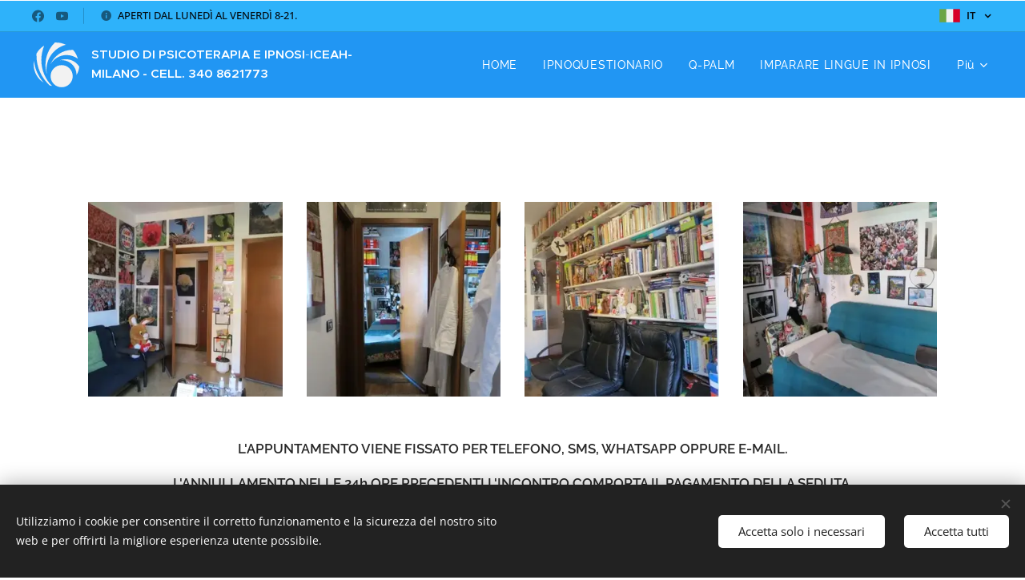

--- FILE ---
content_type: text/html; charset=UTF-8
request_url: https://www.psicologopz.com/prima-del-primo-appuntamento/
body_size: 18355
content:
<!DOCTYPE html>
<html class="no-js" prefix="og: https://ogp.me/ns#" lang="it">
<head><link rel="preconnect" href="https://duyn491kcolsw.cloudfront.net" crossorigin><link rel="preconnect" href="https://fonts.gstatic.com" crossorigin><meta charset="utf-8"><link rel="shortcut icon" href="https://duyn491kcolsw.cloudfront.net/files/20/20o/20ogyp.ico?ph=40c5a6c5e4"><link rel="apple-touch-icon" href="https://duyn491kcolsw.cloudfront.net/files/20/20o/20ogyp.ico?ph=40c5a6c5e4"><link rel="icon" href="https://duyn491kcolsw.cloudfront.net/files/20/20o/20ogyp.ico?ph=40c5a6c5e4">
    <meta http-equiv="X-UA-Compatible" content="IE=edge">
    <title>PRIMO APPUNTAMENTO :: PSICOLOGOPZ</title>
    <meta name="viewport" content="width=device-width,initial-scale=1">
    <meta name="msapplication-tap-highlight" content="no">
    
    <link href="https://duyn491kcolsw.cloudfront.net/files/0r/0rk/0rklmm.css?ph=40c5a6c5e4" media="print" rel="stylesheet">
    <link href="https://duyn491kcolsw.cloudfront.net/files/2e/2e5/2e5qgh.css?ph=40c5a6c5e4" media="screen and (min-width:100000em)" rel="stylesheet" data-type="cq" disabled>
    <link rel="stylesheet" href="https://duyn491kcolsw.cloudfront.net/files/41/41k/41kc5i.css?ph=40c5a6c5e4"><link rel="stylesheet" href="https://duyn491kcolsw.cloudfront.net/files/3b/3b2/3b2e8e.css?ph=40c5a6c5e4" media="screen and (min-width:37.5em)"><link rel="stylesheet" href="https://duyn491kcolsw.cloudfront.net/files/1c/1c5/1c5esz.css?ph=40c5a6c5e4" data-wnd_color_scheme_file=""><link rel="stylesheet" href="https://duyn491kcolsw.cloudfront.net/files/0n/0nj/0njc6q.css?ph=40c5a6c5e4" data-wnd_color_scheme_desktop_file="" media="screen and (min-width:37.5em)" disabled=""><link rel="stylesheet" href="https://duyn491kcolsw.cloudfront.net/files/2j/2jk/2jkllh.css?ph=40c5a6c5e4" data-wnd_additive_color_file=""><link rel="stylesheet" href="https://duyn491kcolsw.cloudfront.net/files/1b/1b1/1b1pns.css?ph=40c5a6c5e4" data-wnd_typography_file=""><link rel="stylesheet" href="https://duyn491kcolsw.cloudfront.net/files/3z/3zn/3zn0c1.css?ph=40c5a6c5e4" data-wnd_typography_desktop_file="" media="screen and (min-width:37.5em)" disabled=""><script>(()=>{let e=!1;const t=()=>{if(!e&&window.innerWidth>=600){for(let e=0,t=document.querySelectorAll('head > link[href*="css"][media="screen and (min-width:37.5em)"]');e<t.length;e++)t[e].removeAttribute("disabled");e=!0}};t(),window.addEventListener("resize",t),"container"in document.documentElement.style||fetch(document.querySelector('head > link[data-type="cq"]').getAttribute("href")).then((e=>{e.text().then((e=>{const t=document.createElement("style");document.head.appendChild(t),t.appendChild(document.createTextNode(e)),import("https://duyn491kcolsw.cloudfront.net/client/js.polyfill/container-query-polyfill.modern.js").then((()=>{let e=setInterval((function(){document.body&&(document.body.classList.add("cq-polyfill-loaded"),clearInterval(e))}),100)}))}))}))})()</script>
<link rel="preload stylesheet" href="https://duyn491kcolsw.cloudfront.net/files/2m/2m8/2m8msc.css?ph=40c5a6c5e4" as="style"><meta name="description" content="L'APPUNTAMENTO VIENE FISSATO PER TELEFONO, SMS, WHATSAPP OPPURE E-MAIL."><meta name="keywords" content=""><meta name="generator" content="Webnode 2"><meta name="apple-mobile-web-app-capable" content="no"><meta name="apple-mobile-web-app-status-bar-style" content="black"><meta name="format-detection" content="telephone=no">

<meta property="og:url" content="https://www.psicologopz.com/prima-del-primo-appuntamento/"><meta property="og:title" content="PRIMO APPUNTAMENTO :: PSICOLOGOPZ"><meta property="og:type" content="article"><meta property="og:description" content="L'APPUNTAMENTO VIENE FISSATO PER TELEFONO, SMS, WHATSAPP OPPURE E-MAIL."><meta property="og:site_name" content="PSICOLOGOPZ"><meta property="og:image" content="https://40c5a6c5e4.clvaw-cdnwnd.com/dce0026baf69f9f779b6623c62f79448/200000296-0ec620ec64/700/%C4%8Dek%C3%A1rna%20a4351fe392989ff788742e343e8a3896.JPG?ph=40c5a6c5e4"><meta property="og:article:published_time" content="2025-01-20T00:00:00+0100"><meta name="robots" content="index,follow"><link rel="canonical" href="https://www.psicologopz.com/prima-del-primo-appuntamento/"><script>window.checkAndChangeSvgColor=function(c){try{var a=document.getElementById(c);if(a){c=[["border","borderColor"],["outline","outlineColor"],["color","color"]];for(var h,b,d,f=[],e=0,m=c.length;e<m;e++)if(h=window.getComputedStyle(a)[c[e][1]].replace(/\s/g,"").match(/^rgb[a]?\(([0-9]{1,3}),([0-9]{1,3}),([0-9]{1,3})/i)){b="";for(var g=1;3>=g;g++)b+=("0"+parseInt(h[g],10).toString(16)).slice(-2);"0"===b.charAt(0)&&(d=parseInt(b.substr(0,2),16),d=Math.max(16,d),b=d.toString(16)+b.slice(-4));f.push(c[e][0]+"="+b)}if(f.length){var k=a.getAttribute("data-src"),l=k+(0>k.indexOf("?")?"?":"&")+f.join("&");a.src!=l&&(a.src=l,a.outerHTML=a.outerHTML)}}}catch(n){}};</script></head>
<body class="l wt-page ac-o ac-n l-boxed b-btn-r b-btn-s-m b-btn-dn b-btn-bw-1 img-d-n img-t-u img-h-n line-solid b-e-ds lbox-d c-s-n   hb-on  wnd-fe wnd-multilang"><noscript>
				<iframe
				 src="https://www.googletagmanager.com/ns.html?id=GTM-542MMSL"
				 height="0"
				 width="0"
				 style="display:none;visibility:hidden"
				 >
				 </iframe>
			</noscript>

<div class="wnd-page l-page cs-dark ac-2196f3 ac-normal t-t-fs-s t-t-fw-m t-t-sp-n t-t-d-n t-s-fs-s t-s-fw-s t-s-sp-n t-s-d-n t-p-fs-s t-p-fw-m t-p-sp-n t-h-fs-s t-h-fw-s t-h-sp-n t-bq-fs-s t-bq-fw-s t-bq-sp-n t-bq-d-l t-btn-fw-l t-nav-fw-l t-pd-fw-s t-nav-tt-n">
    <div class="l-w t cf t-01">
        <div class="l-bg cf">
            <div class="s-bg-l">
                
                
            </div>
        </div>
        <header class="l-h cf">
            <div class="sw cf">
	<div class="sw-c cf"><section class="s s-hb cf sc-ml wnd-background-solid  wnd-w-wide wnd-hbl-on wnd-hbs-on wnd-hbi-on wnd-hbi-news-on">
	<div class="s-w cf">
		<div class="s-o cf">
			<div class="s-bg cf">
                <div class="s-bg-l" style="background-color:#2EB2FA">
                    
                    
                </div>
			</div>
			<div class="s-c">
                <div class="s-hb-c cf">
                    <div class="hb-si">
                        <div class="si">
    <div class="si-c"><a href="https://www.facebook.com/zivny.petr.3" target="_blank" rel="noreferrer" title="Facebook"><svg xmlns="https://www.w3.org/2000/svg" viewBox="0 0 24 24" height="18px" width="18px"><path d="M24 12.073c0-6.627-5.373-12-12-12s-12 5.373-12 12c0 5.99 4.388 10.954 10.125 11.854v-8.385H7.078v-3.47h3.047V9.43c0-3.007 1.792-4.669 4.533-4.669 1.312 0 2.686.235 2.686.235v2.953H15.83c-1.491 0-1.956.925-1.956 1.874v2.25h3.328l-.532 3.47h-2.796v8.385C19.612 23.027 24 18.062 24 12.073z" fill="#bebebe"></path></svg></a><a href="https://www.youtube.com/channel/UCCbptU5X5XIPG5y28YcVShg" target="_blank" rel="noreferrer" title="Youtube"><svg xmlns="https://www.w3.org/2000/svg" viewBox="0 0 24 24" height="18px" width="18px"><path d="M23.498 6.186a3.016 3.016 0 00-2.122-2.136C19.505 3.545 12 3.545 12 3.545s-7.505 0-9.377.505A3.017 3.017 0 00.502 6.186C0 8.07 0 12 0 12s0 3.93.502 5.814a3.016 3.016 0 002.122 2.136c1.871.505 9.376.505 9.376.505s7.505 0 9.377-.505a3.015 3.015 0 002.122-2.136C24 15.93 24 12 24 12s0-3.93-.502-5.814zM9.545 15.568V8.432L15.818 12l-6.273 3.568z" fill="#bebebe"></path></svg></a></div>
</div>
                    </div>
                    <div class="hb-ci">
                        <div class="ci">
    <div class="ci-c" data-placeholder="Dettagli di contatto"><div class="ci-news"><span>APERTI DAL LUNEDÌ AL VENERDÌ 8-21.&nbsp;</span></div></div>
</div>
                    </div>
                    <div class="hb-ccy">
                        
                    </div>
                    <div class="hb-lang">
                        <div class="hbl">
    <div class="hbl-c">
        <span class="hbl-a">
            <span class="hbl-a-t">
                <span class="lang-it">it</span>
            </span>
        </span>
        <div class="hbl-i lang-items">
            <ul class="hbl-i-l">
                <li selected>
                    <span class="lang-it">it</span>
                </li><li>
                    <a href="/cz/"><span class="lang-cs">cs</span></a>
                </li><li>
                    <a href="/ru/"><span class="lang-ru">ru</span></a>
                </li><li>
                    <a href="/en-us/"><span class="lang-en-us">en-us</span></a>
                </li><li>
                    <a href="/es/"><span class="lang-es">es</span></a>
                </li><li>
                    <a href="/fr/"><span class="lang-fr">fr</span></a>
                </li>
            </ul>
        </div>
    </div>
</div>
                    </div>
                </div>
			</div>
		</div>
	</div>
</section><section data-space="true" class="s s-hn s-hn-default wnd-mt-classic wnd-na-c logo-classic sc-ac  sc-a wnd-w-wide wnd-nh-m hm-hidden  wnd-nav-sticky menu-default-underline-grow">
	<div class="s-w">
		<div class="s-o">

			<div class="s-bg">
                <div class="s-bg-l">
                    
                    
                </div>
			</div>

			<div class="h-w h-f wnd-fixed">

				<div class="n-l">
					<div class="s-c menu-nav">
						<div class="logo-block">
							<div class="b b-l logo logo-default logo-nb proxima-nova logo-15 wnd-logo-with-text wnd-iar-1-1 b-ls-l">
	<div class="b-l-c logo-content">
		<a class="b-l-link logo-link" href="/home/">

			

			<div class="b-l-embed logo-embed">
				<div class="b-l-embed-w logo-embed-cell">
					<embed class="b-l-embed-svg logo-svg" id="wnd_LogoBlock_948684664_img" type="image/svg+xml" style="aspect-ratio:30/29;" data-src="https://duyn491kcolsw.cloudfront.net/files/24/24x/24xd4z.svg?ph=40c5a6c5e4">
				<script>checkAndChangeSvgColor('wnd_LogoBlock_948684664_img');window.addEventListener('resize', function(event){checkAndChangeSvgColor('wnd_LogoBlock_948684664_img');}, true);</script></div>
			</div>

			<div class="b-l-br logo-br"></div>

			<div class="b-l-text logo-text-wrapper">
				<div class="b-l-text-w logo-text">
					<span class="b-l-text-c logo-text-cell"><strong>STUDIO&nbsp;DI PSICOTERAPIA E IPNOSI</strong>-<strong style="transition-duration: 0s; transition-timing-function: ease; transition-delay: 0s; font-size: 15.2px;">ICEAH</strong><strong>- MILANO - CELL. 340 8621773</strong><strong>&nbsp;</strong><span style="font-weight: 600;">&nbsp; &nbsp; &nbsp; &nbsp; &nbsp; &nbsp; &nbsp; &nbsp; &nbsp; &nbsp; &nbsp; &nbsp; &nbsp; &nbsp; &nbsp; &nbsp; &nbsp; &nbsp; &nbsp; &nbsp; &nbsp; &nbsp;&nbsp;</span></span>
				</div>
			</div>

		</a>
	</div>
</div>
						</div>

						<div id="menu-slider">
							<div id="menu-block">
								<nav id="menu"><div class="menu-font menu-wrapper">
	<a href="#" class="menu-close" rel="nofollow" title="Close Menu"></a>
	<ul role="menubar" aria-label="Menu" class="level-1">
		<li role="none" class="wnd-homepage">
			<a class="menu-item" role="menuitem" href="/home/"><span class="menu-item-text">HOME</span></a>
			
		</li><li role="none">
			<a class="menu-item" role="menuitem" href="/copia-di-ipnoquestionario2/"><span class="menu-item-text">IPNOQUESTIONARIO   </span></a>
			
		</li><li role="none">
			<a class="menu-item" role="menuitem" href="/q-palm/"><span class="menu-item-text">Q-PALM</span></a>
			
		</li><li role="none">
			<a class="menu-item" role="menuitem" href="/palm-imparare-inglese/"><span class="menu-item-text">IMPARARE LINGUE IN IPNOSI</span></a>
			
		</li><li role="none">
			<a class="menu-item" role="menuitem" href="/listino-prezzi/"><span class="menu-item-text">TARIFFARIO</span></a>
			
		</li><li role="none">
			<a class="menu-item" role="menuitem" href="/ipnosi-e-bambini/"><span class="menu-item-text">BAMBINI E IPNOSI </span></a>
			
		</li><li role="none">
			<a class="menu-item" role="menuitem" href="/copia-di-ipnoquestionario3/"><span class="menu-item-text">ГИПНО-ОПРОСНИК</span></a>
			
		</li><li role="none">
			<a class="menu-item" role="menuitem" href="/servizi/"><span class="menu-item-text">CURRICULUM VITAE</span></a>
			
		</li><li role="none">
			<a class="menu-item" role="menuitem" href="/codice-deontologico/"><span class="menu-item-text">CODICE DEONTOLOGICO</span></a>
			
		</li><li role="none">
			<a class="menu-item" role="menuitem" href="/curo/"><span class="menu-item-text">IPNOSI CURATIVA</span></a>
			
		</li><li role="none">
			<a class="menu-item" role="menuitem" href="/i-miei-corsi-online/"><span class="menu-item-text">I MIEI CORSI ONLINE</span></a>
			
		</li><li role="none">
			<a class="menu-item" role="menuitem" href="/cz/kopie-z-publikace2/"><span class="menu-item-text">LIBRI</span></a>
			
		</li><li role="none">
			<a class="menu-item" role="menuitem" href="/accompagnamento-malati-terminali/"><span class="menu-item-text">MALATI TERMINALI</span></a>
			
		</li><li role="none">
			<a class="menu-item" role="menuitem" href="/corsi/"><span class="menu-item-text">CORSI IN AULA</span></a>
			
		</li><li role="none">
			<a class="menu-item" role="menuitem" href="/tirocini/"><span class="menu-item-text">TIROCINI </span></a>
			
		</li><li role="none">
			<a class="menu-item" role="menuitem" href="/links/"><span class="menu-item-text">LINKS</span></a>
			
		</li><li role="none">
			<a class="menu-item" role="menuitem" href="/contatti/"><span class="menu-item-text">CONTATTO</span></a>
			
		</li><li role="none">
			<a class="menu-item" role="menuitem" href="/dicono-di-me2/"><span class="menu-item-text">DICONO DI ME</span></a>
			
		</li><li role="none">
			<a class="menu-item" role="menuitem" href="/curare-depr-con-ipnosi/"><span class="menu-item-text">CURARE DEPRESSIONE  CON IPNOSI</span></a>
			
		</li><li role="none">
			<a class="menu-item" role="menuitem" href="/copia-di-ipnoquestionario22/"><span class="menu-item-text">SCL-90  </span></a>
			
		</li>
	</ul>
	<span class="more-text">Più</span>
</div></nav>
							</div>
						</div>

						<div class="cart-and-mobile">
							
							

							<div id="menu-mobile">
								<a href="#" id="menu-submit"><span></span>Menu</a>
							</div>
						</div>

					</div>
				</div>

			</div>

		</div>
	</div>
</section></div>
</div>
        </header>
        <main class="l-m cf">
            <div class="sw cf">
	<div class="sw-c cf"><section class="s s-hm s-hm-hidden wnd-h-hidden cf sc-w   hn-default"></section><section class="s s-basic cf sc-w   wnd-w-default wnd-s-normal wnd-h-auto">
	<div class="s-w cf">
		<div class="s-o s-fs cf">
			<div class="s-bg cf">
				<div class="s-bg-l">
                    
					
				</div>
			</div>
			<div class="s-c s-fs cf">
				<div class="ez cf">
	<div class="ez-c"><div class="gal-app b-gal b b-s" id="wnd_PhotoGalleryBlock_18044" data-content="{&quot;variant&quot;:&quot;default&quot;,&quot;gridCount&quot;:4,&quot;id&quot;:&quot;wnd_PhotoGalleryBlock_18044&quot;,&quot;items&quot;:[{&quot;id&quot;:200000296,&quot;title&quot;:&quot;&quot;,&quot;orientation&quot;:&quot;landscape&quot;,&quot;aspectRatio&quot;:&quot;265:176&quot;,&quot;size&quot;:{&quot;width&quot;:530,&quot;height&quot;:352},&quot;img&quot;:{&quot;mimeType&quot;:&quot;image/jpeg&quot;,&quot;src&quot;:&quot;https://40c5a6c5e4.clvaw-cdnwnd.com/dce0026baf69f9f779b6623c62f79448/200000296-0ec620ec64/%C4%8Dek%C3%A1rna%20a4351fe392989ff788742e343e8a3896.JPG?ph=40c5a6c5e4&quot;},&quot;sources&quot;:[{&quot;mimeType&quot;:&quot;image/jpeg&quot;,&quot;sizes&quot;:[{&quot;width&quot;:450,&quot;height&quot;:299,&quot;src&quot;:&quot;https://40c5a6c5e4.clvaw-cdnwnd.com/dce0026baf69f9f779b6623c62f79448/200000296-0ec620ec64/450/%C4%8Dek%C3%A1rna%20a4351fe392989ff788742e343e8a3896.JPG?ph=40c5a6c5e4&quot;},{&quot;width&quot;:530,&quot;height&quot;:352,&quot;src&quot;:&quot;https://40c5a6c5e4.clvaw-cdnwnd.com/dce0026baf69f9f779b6623c62f79448/200000296-0ec620ec64/700/%C4%8Dek%C3%A1rna%20a4351fe392989ff788742e343e8a3896.JPG?ph=40c5a6c5e4&quot;},{&quot;width&quot;:530,&quot;height&quot;:352,&quot;src&quot;:&quot;https://40c5a6c5e4.clvaw-cdnwnd.com/dce0026baf69f9f779b6623c62f79448/200000296-0ec620ec64/%C4%8Dek%C3%A1rna%20a4351fe392989ff788742e343e8a3896.JPG?ph=40c5a6c5e4&quot;}]},{&quot;mimeType&quot;:&quot;image/webp&quot;,&quot;sizes&quot;:[{&quot;width&quot;:450,&quot;height&quot;:299,&quot;src&quot;:&quot;https://40c5a6c5e4.clvaw-cdnwnd.com/dce0026baf69f9f779b6623c62f79448/200000371-94ec794ec8/450/%C4%8Dek%C3%A1rna%20a4351fe392989ff788742e343e8a3896.webp?ph=40c5a6c5e4&quot;},{&quot;width&quot;:530,&quot;height&quot;:352,&quot;src&quot;:&quot;https://40c5a6c5e4.clvaw-cdnwnd.com/dce0026baf69f9f779b6623c62f79448/200000371-94ec794ec8/700/%C4%8Dek%C3%A1rna%20a4351fe392989ff788742e343e8a3896.webp?ph=40c5a6c5e4&quot;},{&quot;width&quot;:530,&quot;height&quot;:352,&quot;src&quot;:&quot;https://40c5a6c5e4.clvaw-cdnwnd.com/dce0026baf69f9f779b6623c62f79448/200000371-94ec794ec8/%C4%8Dek%C3%A1rna%20a4351fe392989ff788742e343e8a3896.webp?ph=40c5a6c5e4&quot;}]}]},{&quot;id&quot;:200000297,&quot;title&quot;:&quot;&quot;,&quot;orientation&quot;:&quot;portrait&quot;,&quot;aspectRatio&quot;:&quot;176:265&quot;,&quot;size&quot;:{&quot;width&quot;:352,&quot;height&quot;:530},&quot;img&quot;:{&quot;mimeType&quot;:&quot;image/jpeg&quot;,&quot;src&quot;:&quot;https://40c5a6c5e4.clvaw-cdnwnd.com/dce0026baf69f9f779b6623c62f79448/200000297-5e67d5e67f/chodba%2045e7172311fa440bb6767d100d825289.JPG?ph=40c5a6c5e4&quot;},&quot;sources&quot;:[{&quot;mimeType&quot;:&quot;image/jpeg&quot;,&quot;sizes&quot;:[{&quot;width&quot;:299,&quot;height&quot;:450,&quot;src&quot;:&quot;https://40c5a6c5e4.clvaw-cdnwnd.com/dce0026baf69f9f779b6623c62f79448/200000297-5e67d5e67f/450/chodba%2045e7172311fa440bb6767d100d825289.JPG?ph=40c5a6c5e4&quot;},{&quot;width&quot;:352,&quot;height&quot;:530,&quot;src&quot;:&quot;https://40c5a6c5e4.clvaw-cdnwnd.com/dce0026baf69f9f779b6623c62f79448/200000297-5e67d5e67f/700/chodba%2045e7172311fa440bb6767d100d825289.JPG?ph=40c5a6c5e4&quot;},{&quot;width&quot;:352,&quot;height&quot;:530,&quot;src&quot;:&quot;https://40c5a6c5e4.clvaw-cdnwnd.com/dce0026baf69f9f779b6623c62f79448/200000297-5e67d5e67f/chodba%2045e7172311fa440bb6767d100d825289.JPG?ph=40c5a6c5e4&quot;}]},{&quot;mimeType&quot;:&quot;image/webp&quot;,&quot;sizes&quot;:[{&quot;width&quot;:299,&quot;height&quot;:450,&quot;src&quot;:&quot;https://40c5a6c5e4.clvaw-cdnwnd.com/dce0026baf69f9f779b6623c62f79448/200000372-476b2476b4/450/chodba%2045e7172311fa440bb6767d100d825289.webp?ph=40c5a6c5e4&quot;},{&quot;width&quot;:352,&quot;height&quot;:530,&quot;src&quot;:&quot;https://40c5a6c5e4.clvaw-cdnwnd.com/dce0026baf69f9f779b6623c62f79448/200000372-476b2476b4/700/chodba%2045e7172311fa440bb6767d100d825289.webp?ph=40c5a6c5e4&quot;},{&quot;width&quot;:352,&quot;height&quot;:530,&quot;src&quot;:&quot;https://40c5a6c5e4.clvaw-cdnwnd.com/dce0026baf69f9f779b6623c62f79448/200000372-476b2476b4/chodba%2045e7172311fa440bb6767d100d825289.webp?ph=40c5a6c5e4&quot;}]}]},{&quot;id&quot;:200000298,&quot;title&quot;:&quot;&quot;,&quot;orientation&quot;:&quot;portrait&quot;,&quot;aspectRatio&quot;:&quot;176:265&quot;,&quot;size&quot;:{&quot;width&quot;:352,&quot;height&quot;:530},&quot;img&quot;:{&quot;mimeType&quot;:&quot;image/jpeg&quot;,&quot;src&quot;:&quot;https://40c5a6c5e4.clvaw-cdnwnd.com/dce0026baf69f9f779b6623c62f79448/200000298-37f6137f62/knihovns%2044d3291c1e06a1b91ace16ffea325a32.JPG?ph=40c5a6c5e4&quot;},&quot;sources&quot;:[{&quot;mimeType&quot;:&quot;image/jpeg&quot;,&quot;sizes&quot;:[{&quot;width&quot;:299,&quot;height&quot;:450,&quot;src&quot;:&quot;https://40c5a6c5e4.clvaw-cdnwnd.com/dce0026baf69f9f779b6623c62f79448/200000298-37f6137f62/450/knihovns%2044d3291c1e06a1b91ace16ffea325a32.JPG?ph=40c5a6c5e4&quot;},{&quot;width&quot;:352,&quot;height&quot;:530,&quot;src&quot;:&quot;https://40c5a6c5e4.clvaw-cdnwnd.com/dce0026baf69f9f779b6623c62f79448/200000298-37f6137f62/700/knihovns%2044d3291c1e06a1b91ace16ffea325a32.JPG?ph=40c5a6c5e4&quot;},{&quot;width&quot;:352,&quot;height&quot;:530,&quot;src&quot;:&quot;https://40c5a6c5e4.clvaw-cdnwnd.com/dce0026baf69f9f779b6623c62f79448/200000298-37f6137f62/knihovns%2044d3291c1e06a1b91ace16ffea325a32.JPG?ph=40c5a6c5e4&quot;}]},{&quot;mimeType&quot;:&quot;image/webp&quot;,&quot;sizes&quot;:[{&quot;width&quot;:299,&quot;height&quot;:450,&quot;src&quot;:&quot;https://40c5a6c5e4.clvaw-cdnwnd.com/dce0026baf69f9f779b6623c62f79448/200000373-07e3507e37/450/knihovns%2044d3291c1e06a1b91ace16ffea325a32.webp?ph=40c5a6c5e4&quot;},{&quot;width&quot;:352,&quot;height&quot;:530,&quot;src&quot;:&quot;https://40c5a6c5e4.clvaw-cdnwnd.com/dce0026baf69f9f779b6623c62f79448/200000373-07e3507e37/700/knihovns%2044d3291c1e06a1b91ace16ffea325a32.webp?ph=40c5a6c5e4&quot;},{&quot;width&quot;:352,&quot;height&quot;:530,&quot;src&quot;:&quot;https://40c5a6c5e4.clvaw-cdnwnd.com/dce0026baf69f9f779b6623c62f79448/200000373-07e3507e37/knihovns%2044d3291c1e06a1b91ace16ffea325a32.webp?ph=40c5a6c5e4&quot;}]}]},{&quot;id&quot;:200000299,&quot;title&quot;:&quot;&quot;,&quot;orientation&quot;:&quot;portrait&quot;,&quot;aspectRatio&quot;:&quot;176:265&quot;,&quot;size&quot;:{&quot;width&quot;:352,&quot;height&quot;:530},&quot;img&quot;:{&quot;mimeType&quot;:&quot;image/jpeg&quot;,&quot;src&quot;:&quot;https://40c5a6c5e4.clvaw-cdnwnd.com/dce0026baf69f9f779b6623c62f79448/200000299-4923549236/l%C5%AF%C5%BEko%2025538efc630e95a54c462246f4c66c52.JPG?ph=40c5a6c5e4&quot;},&quot;sources&quot;:[{&quot;mimeType&quot;:&quot;image/jpeg&quot;,&quot;sizes&quot;:[{&quot;width&quot;:299,&quot;height&quot;:450,&quot;src&quot;:&quot;https://40c5a6c5e4.clvaw-cdnwnd.com/dce0026baf69f9f779b6623c62f79448/200000299-4923549236/450/l%C5%AF%C5%BEko%2025538efc630e95a54c462246f4c66c52.JPG?ph=40c5a6c5e4&quot;},{&quot;width&quot;:352,&quot;height&quot;:530,&quot;src&quot;:&quot;https://40c5a6c5e4.clvaw-cdnwnd.com/dce0026baf69f9f779b6623c62f79448/200000299-4923549236/700/l%C5%AF%C5%BEko%2025538efc630e95a54c462246f4c66c52.JPG?ph=40c5a6c5e4&quot;},{&quot;width&quot;:352,&quot;height&quot;:530,&quot;src&quot;:&quot;https://40c5a6c5e4.clvaw-cdnwnd.com/dce0026baf69f9f779b6623c62f79448/200000299-4923549236/l%C5%AF%C5%BEko%2025538efc630e95a54c462246f4c66c52.JPG?ph=40c5a6c5e4&quot;}]},{&quot;mimeType&quot;:&quot;image/webp&quot;,&quot;sizes&quot;:[{&quot;width&quot;:299,&quot;height&quot;:450,&quot;src&quot;:&quot;https://40c5a6c5e4.clvaw-cdnwnd.com/dce0026baf69f9f779b6623c62f79448/200000374-c3ec3c3ec5/450/l%C5%AF%C5%BEko%2025538efc630e95a54c462246f4c66c52.webp?ph=40c5a6c5e4&quot;},{&quot;width&quot;:352,&quot;height&quot;:530,&quot;src&quot;:&quot;https://40c5a6c5e4.clvaw-cdnwnd.com/dce0026baf69f9f779b6623c62f79448/200000374-c3ec3c3ec5/700/l%C5%AF%C5%BEko%2025538efc630e95a54c462246f4c66c52.webp?ph=40c5a6c5e4&quot;},{&quot;width&quot;:352,&quot;height&quot;:530,&quot;src&quot;:&quot;https://40c5a6c5e4.clvaw-cdnwnd.com/dce0026baf69f9f779b6623c62f79448/200000374-c3ec3c3ec5/l%C5%AF%C5%BEko%2025538efc630e95a54c462246f4c66c52.webp?ph=40c5a6c5e4&quot;}]}]}]}">
</div><div class="b b-text cf">
	<div class="b-c b-text-c b-s b-s-t60 b-s-b60 b-cs cf"><p class="wnd-align-center"><strong>L'APPUNTAMENTO VIENE FISSATO PER TELEFONO, SMS, WHATSAPP OPPURE E-MAIL.<br></strong></p><p class="wnd-align-center"><strong>L'ANNULLAMENTO NELLE 24h ORE PRECEDENTI L'INCONTRO COMPORTA IL PAGAMENTO DELLA SEDUTA.</strong></p></div>
</div><div class="b b-s b-hr-line line-auto">
    <hr class="line-style line-color">
</div><div class="b b-text cf">
	<div class="b-c b-text-c b-s b-s-t60 b-s-b60 b-cs cf"><p class="wnd-align-center"><strong>SI PREGA DI LEGGERE, COMPILARE&nbsp;</strong><strong style="font-size: 1.075rem;">E PORTARE AL PRIMO INCONTRO.</strong></p></div>
</div><div class="cw cf">
	<div class="cw-c cf"><div class="c cf" style="width:33.333%;">
	<div class="c-c cf"><div class="b b-s b-s-t150 b-s-b150 b-btn b-btn-file b-btn-i-left b-btn-3 wnd-align-left">
	<div class="b-btn-c">
		<a class="b-btn-l" href="https://40c5a6c5e4.clvaw-cdnwnd.com/dce0026baf69f9f779b6623c62f79448/200000055-ebd01ebd02/E.L.%201.jp2.pdf?ph=40c5a6c5e4" target="_blank">
			<span class="b-btn-t">TRIAGE INGRESSO.pdf</span>
		</a>
	</div>
</div></div>
</div><div class="c cf" style="width:31.695%;">
	<div class="c-c cf"><div class="b b-s b-s-t150 b-s-b150 b-btn b-btn-file b-btn-i-left b-btn-3 wnd-align-left">
	<div class="b-btn-c">
		<a class="b-btn-l" href="https://40c5a6c5e4.clvaw-cdnwnd.com/dce0026baf69f9f779b6623c62f79448/200000056-9d0139d015/MODULO%20CONSENSO%20.docx?ph=40c5a6c5e4" target="_blank">
			<span class="b-btn-t">CONSENSO INFORMATO .docx</span>
		</a>
	</div>
</div></div>
</div><div class="c cf" style="width:34.972%;">
	<div class="c-c cf"><div class="b b-s b-s-t150 b-s-b150 b-btn b-btn-file b-btn-i-left b-btn-3 wnd-align-left">
	<div class="b-btn-c">
		<a class="b-btn-l" href="https://40c5a6c5e4.clvaw-cdnwnd.com/dce0026baf69f9f779b6623c62f79448/200000057-6693c6693d/CONSENSO%20INFORMATO%20B.%20Psy_2019_Minori.pdf?ph=40c5a6c5e4" target="_blank">
			<span class="b-btn-t">CONSENSO INFORMATO MINORI.pdf</span>
		</a>
	</div>
</div></div>
</div></div>
</div><div class="b b-s b-hr-line line-auto">
    <hr class="line-style line-color">
</div><div class="b b-text cf">
	<div class="b-c b-text-c b-s b-s-t60 b-s-b60 b-cs cf"><p class="wnd-align-center"><strong>SI PREGA DI LEGGERE E COMPILARE; L'INVIO È AUTOMATICO.</strong><br></p></div>
</div><div class="b b-s b-s-t150 b-s-b150 b-btn b-btn-3 wnd-align-center">
	<div class="b-btn-c i-a">
		<a class="b-btn-l" href="/copia-di-ipnoquestionario2/" target="_blank">
			<span class="b-btn-t">IPNOQUESTIONARIO</span>
		</a>
	</div>
</div><div class="b b-s b-s-t150 b-s-b150 b-btn b-btn-3 wnd-align-center">
	<div class="b-btn-c i-a">
		<a class="b-btn-l" href="/copia-di-ipnoquestionario3/">
			<span class="b-btn-t">RUSSO</span>
		</a>
	</div>
</div><div class="b b-s b-s-t150 b-s-b150 b-btn b-btn-3 wnd-align-center">
	<div class="b-btn-c i-a">
		<a class="b-btn-l" href="/en-us/hypno-questionnaire/">
			<span class="b-btn-t">HYPNOTIC QUESTIONNAIRE</span>
		</a>
	</div>
</div><div class="b-img b-img-default b b-s cf wnd-orientation-portrait wnd-type-image img-s-n" style="margin-left:29.12%;margin-right:29.12%;" id="wnd_ImageBlock_26921">
	<div class="b-img-w">
		<div class="b-img-c" style="padding-bottom:148.48%;text-align:center;">
            <picture><source type="image/webp" srcset="https://40c5a6c5e4.clvaw-cdnwnd.com/dce0026baf69f9f779b6623c62f79448/200000375-8b46a8b46b/450/n%C3%A1st%C4%9Bnka-9.webp?ph=40c5a6c5e4 307w, https://40c5a6c5e4.clvaw-cdnwnd.com/dce0026baf69f9f779b6623c62f79448/200000375-8b46a8b46b/700/n%C3%A1st%C4%9Bnka-9.webp?ph=40c5a6c5e4 361w, https://40c5a6c5e4.clvaw-cdnwnd.com/dce0026baf69f9f779b6623c62f79448/200000375-8b46a8b46b/n%C3%A1st%C4%9Bnka-9.webp?ph=40c5a6c5e4 361w" sizes="100vw" ><img id="wnd_ImageBlock_26921_img" src="https://40c5a6c5e4.clvaw-cdnwnd.com/dce0026baf69f9f779b6623c62f79448/200000346-52f5b52f5c/n%C3%A1st%C4%9Bnka-9.JPG?ph=40c5a6c5e4" alt="" width="361" height="530" loading="lazy" style="top:0%;left:-0.56%;width:101.11316251632%;height:100%;position:absolute;" ></picture>
			</div>
		
	</div>
</div></div>
</div>
			</div>
		</div>
	</div>
</section></div>
</div>
        </main>
        <footer class="l-f cf">
            <div class="sw cf">
	<div class="sw-c cf"><section data-wn-border-element="s-f-border" class="s s-f s-f-double s-f-simple sc-ml wnd-background-solid  wnd-w-default wnd-s-higher">
	<div class="s-w">
		<div class="s-o">
			<div class="s-bg">
                <div class="s-bg-l" style="background-color:#2EB2FA">
                    
                    
                </div>
			</div>
			<div class="s-c s-f-l-w s-f-border">
				<div class="s-f-l b-s b-s-t0 b-s-b0">
					<div class="s-f-l-c s-f-l-c-first">
						<div class="s-f-cr"><span class="it b link">
	<span class="it-c"><strong>2022 Petr Živný |&nbsp;Tutti i diritti riservati.<br>&lt;scriptsrc="https://assurance.sysnetgs.com/assurancecard<br>/be8e7fbc4499573fa53e78c6934cbf642ac435f2bd54b7bb88f7a7c1c8ad30af/cardJs" type="text/javascript"&gt;&lt;/script&gt;&nbsp;</strong><strong><br></strong></span>
</span></div>
						<div class="s-f-cr"><span class="it b link">
	<span class="it-c"><a href="http://www.iceah.net" target="_blank">www.iceah.net</a></span>
</span></div>
					</div>
					<div class="s-f-l-c s-f-l-c-last">
						<div class="s-f-sf">
                            <span class="sf b">
<span class="sf-content sf-c link"><a href="https://ipnosi-curativa---sessuologia-clinica.cms.webnode.it" rel="nofollow" target="_blank">HOME</a></span>
</span>
                            <span class="sf-cbr link">
    <a href="#" rel="nofollow">Cookies</a>
</span>
                            
                            
                            
                        </div>
                        <div class="s-f-l-c-w">
                            <div class="s-f-lang lang-select cf">
	<div class="s-f-lang-c">
		<span class="s-f-lang-t lang-title"><span class="wt-bold"><span>Lingue</span></span></span>
		<div class="s-f-lang-i lang-items">
			<ul class="s-f-lang-list">
				<li class="link">
					<span class="lang-it">Italiano</span>
				</li><li class="link">
					<a href="/cz/"><span class="lang-cz">Čeština</span></a>
				</li><li class="link">
					<a href="/ru/"><span class="lang-ru">Русский</span></a>
				</li><li class="link">
					<a href="/en-us/"><span class="lang-en-us">American English</span></a>
				</li><li class="link">
					<a href="/es/"><span class="lang-es">Español</span></a>
				</li><li class="link">
					<a href="/fr/"><span class="lang-fr">Français</span></a>
				</li>
			</ul>
		</div>
	</div>
</div>
                            <div class="s-f-ccy ccy-select cf">
	
</div>
                        </div>
					</div>
				</div>
			</div>
		</div>
	</div>
</section></div>
</div>
        </footer>
    </div>
    
</div>
<section class="cb cb-dark" id="cookiebar" style="display:none;" id="cookiebar" style="display:none;">
	<div class="cb-bar cb-scrollable">
		<div class="cb-bar-c">
			<div class="cb-bar-text">Utilizziamo i cookie per consentire il corretto funzionamento e la sicurezza del nostro sito web e per offrirti la migliore esperienza utente possibile.</div>
			<div class="cb-bar-buttons">
				<button class="cb-button cb-close-basic" data-action="accept-necessary">
					<span class="cb-button-content">Accetta solo i necessari</span>
				</button>
				<button class="cb-button cb-close-basic" data-action="accept-all">
					<span class="cb-button-content">Accetta tutti</span>
				</button>
				
			</div>
		</div>
        <div class="cb-close cb-close-basic" data-action="accept-necessary"></div>
	</div>

	<div class="cb-popup cb-light close">
		<div class="cb-popup-c">
			<div class="cb-popup-head">
				<h3 class="cb-popup-title">Impostazioni avanzate</h3>
				<p class="cb-popup-text">Qui puoi personalizzare le preferenze sui cookie. Abilita o disabilita le seguenti categorie e salva la tua selezione.</p>
			</div>
			<div class="cb-popup-options cb-scrollable">
				<div class="cb-option">
					<input class="cb-option-input" type="checkbox" id="necessary" name="necessary" readonly="readonly" disabled="disabled" checked="checked">
                    <div class="cb-option-checkbox"></div>
                    <label class="cb-option-label" for="necessary">Cookie essenziali</label>
					<div class="cb-option-text">I cookie essenziali sono fondamentali per un sicuro e corretto funzionamento del nostro sito web e del processo di registrazione.</div>
				</div><div class="cb-option">
					<input class="cb-option-input" type="checkbox" id="functional" name="functional">
                    <div class="cb-option-checkbox"></div>
                    <label class="cb-option-label" for="functional">Cookie funzionali</label>
					<div class="cb-option-text">I cookie funzionali ricordano le tue preferenze per il nostro sito web e ne consentono la personalizzazione.</div>
				</div><div class="cb-option">
					<input class="cb-option-input" type="checkbox" id="performance" name="performance">
                    <div class="cb-option-checkbox"></div>
                    <label class="cb-option-label" for="performance">Cookie di prestazione</label>
					<div class="cb-option-text">I cookie per le prestazioni monitorano le prestazioni del nostro sito web.</div>
				</div><div class="cb-option">
					<input class="cb-option-input" type="checkbox" id="marketing" name="marketing">
                    <div class="cb-option-checkbox"></div>
                    <label class="cb-option-label" for="marketing">Cookie di marketing/terze parti</label>
					<div class="cb-option-text">I cookie di marketing ci consentono di misurare e analizzare le prestazioni del nostro sito web.</div>
				</div>
			</div>
			<div class="cb-popup-footer">
				<button class="cb-button cb-save-popup" data-action="advanced-save">
					<span class="cb-button-content">Salva</span>
				</button>
			</div>
			<div class="cb-close cb-close-popup" data-action="close"></div>
		</div>
	</div>
</section>


<script src="https://duyn491kcolsw.cloudfront.net/files/3e/3em/3eml8v.js?ph=40c5a6c5e4" crossorigin="anonymous" type="module"></script><script>document.querySelector(".wnd-fe")&&[...document.querySelectorAll(".c")].forEach((e=>{const t=e.querySelector(".b-text:only-child");t&&""===t.querySelector(".b-text-c").innerText&&e.classList.add("column-empty")}))</script>


<script src="https://duyn491kcolsw.cloudfront.net/client.fe/js.compiled/lang.it.2086.js?ph=40c5a6c5e4" crossorigin="anonymous"></script><script src="https://duyn491kcolsw.cloudfront.net/client.fe/js.compiled/compiled.multi.2-2193.js?ph=40c5a6c5e4" crossorigin="anonymous"></script><script>var wnd = wnd || {};wnd.$data = {"image_content_items":{"wnd_ThumbnailBlock_1":{"id":"wnd_ThumbnailBlock_1","type":"wnd.pc.ThumbnailBlock"},"wnd_HeaderSection_header_main_421186548":{"id":"wnd_HeaderSection_header_main_421186548","type":"wnd.pc.HeaderSection"},"wnd_ImageBlock_750161691":{"id":"wnd_ImageBlock_750161691","type":"wnd.pc.ImageBlock"},"wnd_Section_default_698381806":{"id":"wnd_Section_default_698381806","type":"wnd.pc.Section"},"wnd_PhotoGalleryBlock_18044":{"id":"wnd_PhotoGalleryBlock_18044","type":"wnd.pc.PhotoGalleryBlock"},"wnd_ImageBlock_26921":{"id":"wnd_ImageBlock_26921","type":"wnd.pc.ImageBlock"},"wnd_LogoBlock_948684664":{"id":"wnd_LogoBlock_948684664","type":"wnd.pc.LogoBlock"},"wnd_FooterSection_footer_198133712":{"id":"wnd_FooterSection_footer_198133712","type":"wnd.pc.FooterSection"},"wnd_ImageBlock_2143":{"id":"wnd_ImageBlock_2143","type":"wnd.pc.ImageBlock"},"wnd_ImageBlock_30081":{"id":"wnd_ImageBlock_30081","type":"wnd.pc.ImageBlock"}},"svg_content_items":{"wnd_ImageBlock_750161691":{"id":"wnd_ImageBlock_750161691","type":"wnd.pc.ImageBlock"},"wnd_ImageBlock_26921":{"id":"wnd_ImageBlock_26921","type":"wnd.pc.ImageBlock"},"wnd_LogoBlock_948684664":{"id":"wnd_LogoBlock_948684664","type":"wnd.pc.LogoBlock"},"wnd_ImageBlock_2143":{"id":"wnd_ImageBlock_2143","type":"wnd.pc.ImageBlock"},"wnd_ImageBlock_30081":{"id":"wnd_ImageBlock_30081","type":"wnd.pc.ImageBlock"}},"content_items":[],"eshopSettings":{"ESHOP_SETTINGS_DISPLAY_PRICE_WITHOUT_VAT":false,"ESHOP_SETTINGS_DISPLAY_ADDITIONAL_VAT":false,"ESHOP_SETTINGS_DISPLAY_SHIPPING_COST":false},"project_info":{"isMultilanguage":true,"isMulticurrency":false,"eshop_tax_enabled":"1","country_code":"","contact_state":null,"eshop_tax_type":"VAT","eshop_discounts":true,"graphQLURL":"https:\/\/psicologopz.com\/servers\/graphql\/","iubendaSettings":{"cookieBarCode":"","cookiePolicyCode":"","privacyPolicyCode":"","termsAndConditionsCode":""}}};</script><script>wnd.$system = {"fileSystemType":"aws_s3","localFilesPath":"https:\/\/www.psicologopz.com\/_files\/","awsS3FilesPath":"https:\/\/40c5a6c5e4.clvaw-cdnwnd.com\/dce0026baf69f9f779b6623c62f79448\/","staticFiles":"https:\/\/duyn491kcolsw.cloudfront.net\/files","isCms":false,"staticCDNServers":["https:\/\/duyn491kcolsw.cloudfront.net\/"],"fileUploadAllowExtension":["jpg","jpeg","jfif","png","gif","bmp","ico","svg","webp","tiff","pdf","doc","docx","ppt","pptx","pps","ppsx","odt","xls","xlsx","txt","rtf","mp3","wma","wav","ogg","amr","flac","m4a","3gp","avi","wmv","mov","mpg","mkv","mp4","mpeg","m4v","swf","gpx","stl","csv","xml","txt","dxf","dwg","iges","igs","step","stp"],"maxUserFormFileLimit":4194304,"frontendLanguage":"it","backendLanguage":"it","frontendLanguageId":"1","page":{"id":200034577,"identifier":"prima-del-primo-appuntamento","template":{"id":200000570,"styles":{"typography":"t-01_new","scheme":"cs-dark","additiveColor":"ac-2196f3 ac-normal","acHeadings":false,"acSubheadings":false,"acIcons":false,"acOthers":true,"acMenu":true,"imageStyle":"img-d-n","imageHover":"img-h-n","imageTitle":"img-t-u","buttonStyle":"b-btn-r","buttonSize":"b-btn-s-m","buttonDecoration":"b-btn-dn","buttonBorders":"b-btn-bw-1","lineStyle":"line-solid","eshopGridItemStyle":"b-e-ds","formStyle":"default","menuType":"","menuStyle":"menu-default-underline-grow","lightboxStyle":"lbox-d","columnSpaces":"c-s-n","sectionWidth":"wnd-w-default","sectionSpace":"wnd-s-normal","layoutType":"l-boxed","layoutDecoration":"l-d-none","background":{"default":null},"backgroundSettings":{"default":""},"buttonWeight":"t-btn-fw-l","productWeight":"t-pd-fw-s","menuWeight":"t-nav-fw-l","headerBarStyle":"hb-on","headerType":"default","typoTitleSizes":"t-t-fs-s","typoTitleWeights":"t-t-fw-m","typoTitleSpacings":"t-t-sp-n","typoTitleDecorations":"t-t-d-n","typoHeadingSizes":"t-h-fs-s","typoHeadingWeights":"t-h-fw-s","typoHeadingSpacings":"t-h-sp-n","typoSubtitleSizes":"t-s-fs-s","typoSubtitleWeights":"t-s-fw-s","typoSubtitleSpacings":"t-s-sp-n","typoSubtitleDecorations":"t-s-d-n","typoParagraphSizes":"t-p-fs-s","typoParagraphWeights":"t-p-fw-m","typoParagraphSpacings":"t-p-sp-n","typoBlockquoteSizes":"t-bq-fs-s","typoBlockquoteWeights":"t-bq-fw-s","typoBlockquoteSpacings":"t-bq-sp-n","typoBlockquoteDecorations":"t-bq-d-l","menuTextTransform":"t-nav-tt-n"}},"layout":"default","name":"PRIMO APPUNTAMENTO","html_title":"","language":"it","langId":1,"isHomepage":false,"meta_description":"","meta_keywords":"","header_code":"","footer_code":"","styles":{"pageBased":{"navline":{"style":{"sectionWidth":"wnd-w-wider","sectionHeight":"wnd-nh-m","sectionPosition":"wnd-na-c"}}}},"countFormsEntries":[]},"listingsPrefix":"\/l\/","productPrefix":"\/p\/","cartPrefix":"\/cart\/","checkoutPrefix":"\/checkout\/","searchPrefix":"\/search\/","isCheckout":false,"isEshop":false,"hasBlog":false,"isProductDetail":false,"isListingDetail":false,"listing_page":[],"hasEshopAnalytics":false,"gTagId":null,"gAdsId":null,"format":{"be":{"DATE_TIME":{"mask":"%d.%m.%Y %H:%M","regexp":"^(((0?[1-9]|[1,2][0-9]|3[0,1])\\.(0?[1-9]|1[0-2])\\.[0-9]{1,4})(( [0-1][0-9]| 2[0-3]):[0-5][0-9])?|(([0-9]{4}(0[1-9]|1[0-2])(0[1-9]|[1,2][0-9]|3[0,1])(0[0-9]|1[0-9]|2[0-3])[0-5][0-9][0-5][0-9])))?$"},"DATE":{"mask":"%d.%m.%Y","regexp":"^((0?[1-9]|[1,2][0-9]|3[0,1])\\.(0?[1-9]|1[0-2])\\.[0-9]{1,4})$"},"CURRENCY":{"mask":{"point":",","thousands":".","decimals":2,"mask":"%s","zerofill":true}}},"fe":{"DATE_TIME":{"mask":"%d.%m.%Y %H:%M","regexp":"^(((0?[1-9]|[1,2][0-9]|3[0,1])\\.(0?[1-9]|1[0-2])\\.[0-9]{1,4})(( [0-1][0-9]| 2[0-3]):[0-5][0-9])?|(([0-9]{4}(0[1-9]|1[0-2])(0[1-9]|[1,2][0-9]|3[0,1])(0[0-9]|1[0-9]|2[0-3])[0-5][0-9][0-5][0-9])))?$"},"DATE":{"mask":"%d.%m.%Y","regexp":"^((0?[1-9]|[1,2][0-9]|3[0,1])\\.(0?[1-9]|1[0-2])\\.[0-9]{1,4})$"},"CURRENCY":{"mask":{"point":",","thousands":".","decimals":2,"mask":"%s","zerofill":true}}}},"e_product":null,"listing_item":null,"feReleasedFeatures":{"dualCurrency":false,"HeurekaSatisfactionSurvey":false,"productAvailability":true},"labels":{"dualCurrency.fixedRate":"","invoicesGenerator.W2EshopInvoice.alreadyPayed":"Non pagare! - Gi\u00e0 pagato","invoicesGenerator.W2EshopInvoice.amount":"Quantit\u00e0:","invoicesGenerator.W2EshopInvoice.contactInfo":"Informazioni di contatto:","invoicesGenerator.W2EshopInvoice.couponCode":"Codice promozionale:","invoicesGenerator.W2EshopInvoice.customer":"Cliente:","invoicesGenerator.W2EshopInvoice.dateOfIssue":"Data di emissione:","invoicesGenerator.W2EshopInvoice.dateOfTaxableSupply":"Data di fornitura imponibile:","invoicesGenerator.W2EshopInvoice.dic":"Partita Iva:","invoicesGenerator.W2EshopInvoice.discount":"Sconto","invoicesGenerator.W2EshopInvoice.dueDate":"Scadenza:","invoicesGenerator.W2EshopInvoice.email":"E-mail:","invoicesGenerator.W2EshopInvoice.filenamePrefix":"Fattura-","invoicesGenerator.W2EshopInvoice.fiscalCode":"Codice fiscale:","invoicesGenerator.W2EshopInvoice.freeShipping":"Spedizione gratuita","invoicesGenerator.W2EshopInvoice.ic":"Codice fiscale azienda:","invoicesGenerator.W2EshopInvoice.invoiceNo":"Fattura numero","invoicesGenerator.W2EshopInvoice.invoiceNoTaxed":"Fattura - Numero di fattura fiscale","invoicesGenerator.W2EshopInvoice.notVatPayers":"Senza partita IVA","invoicesGenerator.W2EshopInvoice.orderNo":"Numero dell'ordine:","invoicesGenerator.W2EshopInvoice.paymentPrice":"Costo del metodo di pagamento:","invoicesGenerator.W2EshopInvoice.pec":"PEC:","invoicesGenerator.W2EshopInvoice.phone":"Telefono:","invoicesGenerator.W2EshopInvoice.priceExTax":"Prezzo escl. IVA:","invoicesGenerator.W2EshopInvoice.priceIncludingTax":"Prezzo incl. IVA:","invoicesGenerator.W2EshopInvoice.product":"Prodotto:","invoicesGenerator.W2EshopInvoice.productNr":"Numero prodotto:","invoicesGenerator.W2EshopInvoice.recipientCode":"Codice destinatario:","invoicesGenerator.W2EshopInvoice.shippingAddress":"Indirizzo di spedizione:","invoicesGenerator.W2EshopInvoice.shippingPrice":"Costo di spedizione:","invoicesGenerator.W2EshopInvoice.subtotal":"Subtotale:","invoicesGenerator.W2EshopInvoice.sum":"Totale:","invoicesGenerator.W2EshopInvoice.supplier":"Fornitore:","invoicesGenerator.W2EshopInvoice.tax":"Imposte:","invoicesGenerator.W2EshopInvoice.total":"Totale:","invoicesGenerator.W2EshopInvoice.web":"Web:","wnd.errorBandwidthStorage.description":"Ci scusiamo per eventuali disagi. Se sei il proprietario del sito web, accedi al tuo account per scoprire come riportare online il tuo sito web.","wnd.errorBandwidthStorage.heading":"Questo sito web \u00e8 temporaneamente non disponibile (o in manutenzione)","wnd.es.CheckoutShippingService.correiosDeliveryWithSpecialConditions":"CEP de destino est\u00e1 sujeito a condi\u00e7\u00f5es especiais de entrega pela ECT e ser\u00e1 realizada com o acr\u00e9scimo de at\u00e9 7 (sete) dias \u00fateis ao prazo regular.","wnd.es.CheckoutShippingService.correiosWithoutHomeDelivery":"CEP de destino est\u00e1 temporariamente sem entrega domiciliar. A entrega ser\u00e1 efetuada na ag\u00eancia indicada no Aviso de Chegada que ser\u00e1 entregue no endere\u00e7o do destinat\u00e1rio","wnd.es.ProductEdit.unit.cm":"cm","wnd.es.ProductEdit.unit.floz":"fl oz","wnd.es.ProductEdit.unit.ft":"ft","wnd.es.ProductEdit.unit.ft2":"ft\u00b2","wnd.es.ProductEdit.unit.g":"g","wnd.es.ProductEdit.unit.gal":"gal","wnd.es.ProductEdit.unit.in":"in","wnd.es.ProductEdit.unit.inventoryQuantity":"pz","wnd.es.ProductEdit.unit.inventorySize":"cm","wnd.es.ProductEdit.unit.inventorySize.cm":"cm","wnd.es.ProductEdit.unit.inventorySize.inch":"pollice","wnd.es.ProductEdit.unit.inventoryWeight":"kg","wnd.es.ProductEdit.unit.inventoryWeight.kg":"kg","wnd.es.ProductEdit.unit.inventoryWeight.lb":"lb","wnd.es.ProductEdit.unit.l":"l","wnd.es.ProductEdit.unit.m":"m","wnd.es.ProductEdit.unit.m2":"m\u00b2","wnd.es.ProductEdit.unit.m3":"m\u00b3","wnd.es.ProductEdit.unit.mg":"mg","wnd.es.ProductEdit.unit.ml":"ml","wnd.es.ProductEdit.unit.mm":"mm","wnd.es.ProductEdit.unit.oz":"oz","wnd.es.ProductEdit.unit.pcs":"pz","wnd.es.ProductEdit.unit.pt":"pt","wnd.es.ProductEdit.unit.qt":"qt","wnd.es.ProductEdit.unit.yd":"yd","wnd.es.ProductList.inventory.outOfStock":"Esaurito","wnd.fe.CheckoutFi.creditCard":"Carta di credito","wnd.fe.CheckoutSelectMethodKlarnaPlaygroundItem":"{name} playground test","wnd.fe.CheckoutSelectMethodZasilkovnaItem.change":"Change pick up point","wnd.fe.CheckoutSelectMethodZasilkovnaItem.choose":"Choose your pick up point","wnd.fe.CheckoutSelectMethodZasilkovnaItem.error":"Please select a pick up point","wnd.fe.CheckoutZipField.brInvalid":"Inserisci un CAP valido nel formato XXXXX-XXX","wnd.fe.CookieBar.message":"Questo sito web utilizza i cookie per fornire al sito le necessarie funzionalit\u00e0 e per migliorare la tua esperienza.\r\nUtilizzando il nostro sito web accetti la nostra informativa sulla privacy.","wnd.fe.FeFooter.createWebsite":"Crea il tuo sito web gratis!","wnd.fe.FormManager.error.file.invalidExtOrCorrupted":"Questo file non pu\u00f2 essere elaborato. Il file \u00e8 stato danneggiato o l'estensione non corrisponde al formato del file.","wnd.fe.FormManager.error.file.notAllowedExtension":"L'estensione file \u0022{EXTENSION}\u0022 non \u00e8 consentita.","wnd.fe.FormManager.error.file.required":"Per favore scegli un file da caricare.","wnd.fe.FormManager.error.file.sizeExceeded":"La dimensione massima del file da caricare \u00e8 {SIZE} MB.","wnd.fe.FormManager.error.userChangePassword":"Le password non corrispondono","wnd.fe.FormManager.error.userLogin.inactiveAccount":"La tua registrazione non \u00e8 stata ancora approvata, non puoi effettuare il login.","wnd.fe.FormManager.error.userLogin.invalidLogin":"Nome utente (email) o password invalidi!","wnd.fe.FreeBarBlock.buttonText":"Inizia","wnd.fe.FreeBarBlock.longText":"Questo sito \u00e8 stato creato con Webnode. \u003Cstrong\u003ECrea il tuo sito\u003C\/strong\u003E gratuito oggi stesso!","wnd.fe.ListingData.shortMonthName.Apr":"Apr","wnd.fe.ListingData.shortMonthName.Aug":"Ago","wnd.fe.ListingData.shortMonthName.Dec":"Dic","wnd.fe.ListingData.shortMonthName.Feb":"Feb","wnd.fe.ListingData.shortMonthName.Jan":"Gen","wnd.fe.ListingData.shortMonthName.Jul":"Lug","wnd.fe.ListingData.shortMonthName.Jun":"Giu","wnd.fe.ListingData.shortMonthName.Mar":"Mar","wnd.fe.ListingData.shortMonthName.May":"Mag","wnd.fe.ListingData.shortMonthName.Nov":"Nov","wnd.fe.ListingData.shortMonthName.Oct":"Ott","wnd.fe.ListingData.shortMonthName.Sep":"Set","wnd.fe.ShoppingCartManager.count.between2And4":"{COUNT} articoli","wnd.fe.ShoppingCartManager.count.moreThan5":"{COUNT} articoli","wnd.fe.ShoppingCartManager.count.one":"{COUNT} articolo","wnd.fe.ShoppingCartTable.label.itemsInStock":"Only {COUNT} pcs available in stock","wnd.fe.ShoppingCartTable.label.itemsInStock.between2And4":"Solo {COUNT} pz disponibili a magazzino","wnd.fe.ShoppingCartTable.label.itemsInStock.moreThan5":"Solo {COUNT} pz disponibili a magazzino","wnd.fe.ShoppingCartTable.label.itemsInStock.one":"Solo {COUNT} pz disponibile a magazzino","wnd.fe.ShoppingCartTable.label.outOfStock":"Esaurito","wnd.fe.UserBar.logOut":"Esci","wnd.pc.BlogDetailPageZone.next":"Nuovi post","wnd.pc.BlogDetailPageZone.previous":"Post precedenti","wnd.pc.ContactInfoBlock.placeholder.infoMail":"Es. contatto@esempio.it","wnd.pc.ContactInfoBlock.placeholder.infoPhone":"Es. +39 987 6543211","wnd.pc.ContactInfoBlock.placeholder.infoText":"Es. Siamo aperti tutti i giorni dalle 9:00 alle 18:00","wnd.pc.CookieBar.button.advancedClose":"Chiudi","wnd.pc.CookieBar.button.advancedOpen":"Apri le impostazioni avanzate","wnd.pc.CookieBar.button.advancedSave":"Salva","wnd.pc.CookieBar.link.disclosure":"Disclosure","wnd.pc.CookieBar.title.advanced":"Impostazioni avanzate","wnd.pc.CookieBar.title.option.functional":"Cookie funzionali","wnd.pc.CookieBar.title.option.marketing":"Cookie di marketing\/terze parti","wnd.pc.CookieBar.title.option.necessary":"Cookie essenziali","wnd.pc.CookieBar.title.option.performance":"Cookie di prestazione","wnd.pc.CookieBarReopenBlock.text":"Cookies","wnd.pc.FileBlock.download":"DOWNLOAD","wnd.pc.FormBlock.action.defaultMessage.text":"Il modulo \u00e8 stato inviato con successo.","wnd.pc.FormBlock.action.defaultMessage.title":"Grazie!","wnd.pc.FormBlock.action.invisibleCaptchaInfoText":"Questo sito web \u00e8 protetto dal reCAPTCHA e si applicano la \u003Clink1\u003EPrivacy Policy\u003C\/link1\u003E e i \u003Clink2\u003ETermini di Servizio\u003C\/link2\u003Edi Google.","wnd.pc.FormBlock.action.submitBlockedDisabledBecauseSiteSecurity":"Questo modulo non pu\u00f2 essere inviato (il proprietario del sito web ha bloccato la tua area).","wnd.pc.FormBlock.mail.value.no":"No","wnd.pc.FormBlock.mail.value.yes":"S\u00ec","wnd.pc.FreeBarBlock.text":"Creato con","wnd.pc.ListingDetailPageZone.next":"Avanti","wnd.pc.ListingDetailPageZone.previous":"Indietro","wnd.pc.ListingItemCopy.namePrefix":"Copia di","wnd.pc.MenuBlock.closeSubmenu":"Chiudi sottomenu","wnd.pc.MenuBlock.openSubmenu":"Apri sottomenu","wnd.pc.Option.defaultText":"Nuova opzione","wnd.pc.PageCopy.namePrefix":"Copia di","wnd.pc.PhotoGalleryBlock.placeholder.text":"Nessuna immagine trovata","wnd.pc.PhotoGalleryBlock.placeholder.title":"Galleria foto","wnd.pc.ProductAddToCartBlock.addToCart":"Aggiungi al carrello","wnd.pc.ProductAvailability.in14Days":"Disponibile in 14 giorni","wnd.pc.ProductAvailability.in3Days":"Disponibile in 3 giorni","wnd.pc.ProductAvailability.in7Days":"Disponibile in 7 giorni","wnd.pc.ProductAvailability.inMonth":"Disponibile in 1 mese","wnd.pc.ProductAvailability.inMoreThanMonth":"Disponibile tra pi\u00f9 di un mese","wnd.pc.ProductAvailability.inStock":"Disponibile","wnd.pc.ProductGalleryBlock.placeholder.text":"Nessuna immagine trovata in questa galleria prodotto","wnd.pc.ProductGalleryBlock.placeholder.title":"Galleria prodotto","wnd.pc.ProductItem.button.viewDetail":"Pagina prodotto","wnd.pc.ProductOptionGroupBlock.notSelected":"Nessuna variante selezionata","wnd.pc.ProductOutOfStockBlock.label":"Esaurito","wnd.pc.ProductPriceBlock.prefixText":"A partire da ","wnd.pc.ProductPriceBlock.suffixText":"","wnd.pc.ProductPriceExcludingVATBlock.USContent":"Prezzo IVA esclusa","wnd.pc.ProductPriceExcludingVATBlock.content":"Prezzo IVA inclusa","wnd.pc.ProductShippingInformationBlock.content":"spese di spedizione escluse","wnd.pc.ProductVATInformationBlock.content":"IVA esclusa {PRICE}","wnd.pc.ProductsZone.label.collections":"Categorie","wnd.pc.ProductsZone.placeholder.noProductsInCategory":"Questa categoria \u00e8 vuota. Assegnavi dei prodotti o scegli un'altra categoria.","wnd.pc.ProductsZone.placeholder.text":"Non ci sono ancora prodotti. Inizia cliccando su \u0022Aggiungi prodotto\u0022.","wnd.pc.ProductsZone.placeholder.title":"Prodotti","wnd.pc.ProductsZoneModel.label.allCollections":"Tutti i prodotti","wnd.pc.SearchBlock.allListingItems":"Tutti gli articoli del blog","wnd.pc.SearchBlock.allPages":"Tutte le pagine","wnd.pc.SearchBlock.allProducts":"Tutti i prodotti","wnd.pc.SearchBlock.allResults":"Mostra tutti i risultati","wnd.pc.SearchBlock.iconText":"Cerca","wnd.pc.SearchBlock.inputPlaceholder":"Cerca...","wnd.pc.SearchBlock.matchInListingItemIdentifier":"Articoli con il termine \u0022{IDENTIFIER}\u0022 nell'URL","wnd.pc.SearchBlock.matchInPageIdentifier":"Page with the term \u0022{IDENTIFIER}\u0022 in URL","wnd.pc.SearchBlock.noResults":"Nessun risultato trovato","wnd.pc.SearchBlock.requestError":"Errore: Impossibile caricare altri risultati. Ricarica la pagina o \u003Clink1\u003Eclicca qui per riprovare\u003C\/link1\u003E.","wnd.pc.SearchResultsZone.emptyResult":"Non ci sono risultati corrispondenti alla tua ricerca. Riprova con un termine differente.","wnd.pc.SearchResultsZone.foundProducts":"Prodotti trovati:","wnd.pc.SearchResultsZone.listingItemsTitle":"Articoli del blog","wnd.pc.SearchResultsZone.pagesTitle":"Pagine","wnd.pc.SearchResultsZone.productsTitle":"Prodotti","wnd.pc.SearchResultsZone.title":"Risultati di ricerca per:","wnd.pc.SectionMsg.name.eshopCategories":"Categorie","wnd.pc.ShoppingCartTable.label.checkout":"Vai alla cassa","wnd.pc.ShoppingCartTable.label.checkoutDisabled":"Non \u00e8 possibile andare alla cassa (metodo di spedizione o pagamento non specificato)","wnd.pc.ShoppingCartTable.label.checkoutDisabledBecauseSiteSecurity":"Questo ordine non pu\u00f2 essere effettuato (il proprietario del sito web ha bloccato la tua area).","wnd.pc.ShoppingCartTable.label.continue":"Continua lo shopping","wnd.pc.ShoppingCartTable.label.delete":"Elimina","wnd.pc.ShoppingCartTable.label.item":"Prodotto","wnd.pc.ShoppingCartTable.label.price":"Prezzo","wnd.pc.ShoppingCartTable.label.quantity":"Quantit\u00e0","wnd.pc.ShoppingCartTable.label.sum":"Totale","wnd.pc.ShoppingCartTable.label.totalPrice":"Totale","wnd.pc.ShoppingCartTable.placeholder.text":"Riempilo con i tuoi prodotti preferiti","wnd.pc.ShoppingCartTable.placeholder.title":"Il tuo carrello \u00e8 vuoto","wnd.pc.ShoppingCartTotalPriceExcludingVATBlock.label":"IVA esclusa","wnd.pc.ShoppingCartTotalPriceInformationBlock.label":"Spese di spedizione escluse","wnd.pc.ShoppingCartTotalPriceWithVATBlock.label":"Con IVA","wnd.pc.ShoppingCartTotalVATBlock.label":"IVA {RATE} %","wnd.pc.SystemFooterBlock.poweredByWebnode":"Creato con {START_LINK}Webnode{END_LINK}","wnd.pc.UserBar.logoutText":"Esci","wnd.pc.UserChangePasswordFormBlock.invalidRecoveryUrl":"Il link per resettare la tua password \u00e8 scaduto. Per ottenerne uno nuovo, vai alla pagina {START_LINK}Password dimenticata{END_LINK}","wnd.pc.UserRecoveryFormBlock.action.defaultMessage.text":"Ti abbiamo inviato il link per reimpostare la tua password. Se non hai ricevuto nessun messaggio ti preghiamo di controllare la tua cartella Spam.","wnd.pc.UserRecoveryFormBlock.action.defaultMessage.title":"Ti abbiamo appena inviato la mail con le istruzioni.","wnd.pc.UserRegistrationFormBlock.action.defaultMessage.text":"La tua registrazione \u00e8 in attesa di approvazione. Una volta approvata ti informeremo via mail.","wnd.pc.UserRegistrationFormBlock.action.defaultMessage.title":"Grazie per esserti registrato al nostro sito web.","wnd.pc.UserRegistrationFormBlock.action.successfulRegistrationMessage.text":"La tua registrazione \u00e8 andata a buon fine, adesso puoi accedere alle pagine private di questo sito.","wnd.pm.AddNewPagePattern.onlineStore":"E-commerce","wnd.ps.CookieBarSettingsForm.default.advancedMainText":"Qui puoi personalizzare le preferenze sui cookie. Abilita o disabilita le seguenti categorie e salva la tua selezione.","wnd.ps.CookieBarSettingsForm.default.captionAcceptAll":"Accetta tutti","wnd.ps.CookieBarSettingsForm.default.captionAcceptNecessary":"Accetta solo i necessari","wnd.ps.CookieBarSettingsForm.default.mainText":"Utilizziamo i cookie per consentire il corretto funzionamento e la sicurezza del nostro sito web e per offrirti la migliore esperienza utente possibile.","wnd.templates.next":"Avanti","wnd.templates.prev":"Indietro","wnd.templates.readMore":"Read more"},"fontSubset":null};</script><script>wnd.trackerConfig = {
					events: {"error":{"name":"Error"},"publish":{"name":"Publish page"},"open_premium_popup":{"name":"Open premium popup"},"publish_from_premium_popup":{"name":"Publish from premium content popup"},"upgrade_your_plan":{"name":"Upgrade your plan"},"ml_lock_page":{"name":"Lock access to page"},"ml_unlock_page":{"name":"Unlock access to page"},"ml_start_add_page_member_area":{"name":"Start - add page Member Area"},"ml_end_add_page_member_area":{"name":"End - add page Member Area"},"ml_show_activation_popup":{"name":"Show activation popup"},"ml_activation":{"name":"Member Login Activation"},"ml_deactivation":{"name":"Member Login Deactivation"},"ml_enable_require_approval":{"name":"Enable approve registration manually"},"ml_disable_require_approval":{"name":"Disable approve registration manually"},"ml_fe_member_registration":{"name":"Member Registration on FE"},"ml_fe_member_login":{"name":"Login Member"},"ml_fe_member_recovery":{"name":"Sent recovery email"},"ml_fe_member_change_password":{"name":"Change Password"},"undoredo_click_undo":{"name":"Undo\/Redo - click Undo"},"undoredo_click_redo":{"name":"Undo\/Redo - click Redo"},"add_page":{"name":"Page adding completed"},"change_page_order":{"name":"Change of page order"},"delete_page":{"name":"Page deleted"},"background_options_change":{"name":"Background setting completed"},"add_content":{"name":"Content adding completed"},"delete_content":{"name":"Content deleting completed"},"change_text":{"name":"Editing of text completed"},"add_image":{"name":"Image adding completed"},"add_photo":{"name":"Adding photo to galery completed"},"change_logo":{"name":"Logo changing completed"},"open_pages":{"name":"Open Pages"},"show_page_cms":{"name":"Show Page - CMS"},"new_section":{"name":"New section completed"},"delete_section":{"name":"Section deleting completed"},"add_video":{"name":"Video adding completed"},"add_maps":{"name":"Maps adding completed"},"add_button":{"name":"Button adding completed"},"add_file":{"name":"File adding completed"},"add_hr":{"name":"Horizontal line adding completed"},"delete_cell":{"name":"Cell deleting completed"},"delete_microtemplate":{"name":"Microtemplate deleting completed"},"add_blog_page":{"name":"Blog page adding completed"},"new_blog_post":{"name":"New blog post created"},"new_blog_recent_posts":{"name":"Blog recent posts list created"},"e_show_products_popup":{"name":"Show products popup"},"e_show_add_product":{"name":"Show add product popup"},"e_show_edit_product":{"name":"Show edit product popup"},"e_show_collections_popup":{"name":"Show collections manager popup"},"e_show_eshop_settings":{"name":"Show eshop settings popup"},"e_add_product":{"name":"Add product"},"e_edit_product":{"name":"Edit product"},"e_remove_product":{"name":"Remove product"},"e_bulk_show":{"name":"Bulk show products"},"e_bulk_hide":{"name":"Bulk hide products"},"e_bulk_remove":{"name":"Bulk remove products"},"e_move_product":{"name":"Order products"},"e_add_collection":{"name":"Add collection"},"e_rename_collection":{"name":"Rename collection"},"e_remove_collection":{"name":"Remove collection"},"e_add_product_to_collection":{"name":"Assign product to collection"},"e_remove_product_from_collection":{"name":"Unassign product from collection"},"e_move_collection":{"name":"Order collections"},"e_add_products_page":{"name":"Add products page"},"e_add_procucts_section":{"name":"Add products list section"},"e_add_products_content":{"name":"Add products list content block"},"e_change_products_zone_style":{"name":"Change style in products list"},"e_change_products_zone_collection":{"name":"Change collection in products list"},"e_show_products_zone_collection_filter":{"name":"Show collection filter in products list"},"e_hide_products_zone_collection_filter":{"name":"Hide collection filter in products list"},"e_show_product_detail_page":{"name":"Show product detail page"},"e_add_to_cart":{"name":"Add product to cart"},"e_remove_from_cart":{"name":"Remove product from cart"},"e_checkout_step":{"name":"From cart to checkout"},"e_finish_checkout":{"name":"Finish order"},"welcome_window_play_video":{"name":"Welcome window - play video"},"e_import_file":{"name":"Eshop - products import - file info"},"e_import_upload_time":{"name":"Eshop - products import - upload file duration"},"e_import_result":{"name":"Eshop - products import result"},"e_import_error":{"name":"Eshop - products import - errors"},"e_promo_blogpost":{"name":"Eshop promo - blogpost"},"e_promo_activate":{"name":"Eshop promo - activate"},"e_settings_activate":{"name":"Online store - activate"},"e_promo_hide":{"name":"Eshop promo - close"},"e_activation_popup_step":{"name":"Eshop activation popup - step"},"e_activation_popup_activate":{"name":"Eshop activation popup - activate"},"e_activation_popup_hide":{"name":"Eshop activation popup - close"},"e_deactivation":{"name":"Eshop deactivation"},"e_reactivation":{"name":"Eshop reactivation"},"e_variant_create_first":{"name":"Eshop - variants - add first variant"},"e_variant_add_option_row":{"name":"Eshop - variants - add option row"},"e_variant_remove_option_row":{"name":"Eshop - variants - remove option row"},"e_variant_activate_edit":{"name":"Eshop - variants - activate edit"},"e_variant_deactivate_edit":{"name":"Eshop - variants - deactivate edit"},"move_block_popup":{"name":"Move block - show popup"},"move_block_start":{"name":"Move block - start"},"publish_window":{"name":"Publish window"},"welcome_window_video":{"name":"Video welcome window"},"ai_assistant_aisection_popup_promo_show":{"name":"AI Assistant - show AI section Promo\/Purchase popup (Upgrade Needed)"},"ai_assistant_aisection_popup_promo_close":{"name":"AI Assistant - close AI section Promo\/Purchase popup (Upgrade Needed)"},"ai_assistant_aisection_popup_promo_submit":{"name":"AI Assistant - submit AI section Promo\/Purchase popup (Upgrade Needed)"},"ai_assistant_aisection_popup_promo_trial_show":{"name":"AI Assistant - show AI section Promo\/Purchase popup (Free Trial Offered)"},"ai_assistant_aisection_popup_promo_trial_close":{"name":"AI Assistant - close AI section Promo\/Purchase popup (Free Trial Offered)"},"ai_assistant_aisection_popup_promo_trial_submit":{"name":"AI Assistant - submit AI section Promo\/Purchase popup (Free Trial Offered)"},"ai_assistant_aisection_popup_prompt_show":{"name":"AI Assistant - show AI section Prompt popup"},"ai_assistant_aisection_popup_prompt_submit":{"name":"AI Assistant - submit AI section Prompt popup"},"ai_assistant_aisection_popup_prompt_close":{"name":"AI Assistant - close AI section Prompt popup"},"ai_assistant_aisection_popup_error_show":{"name":"AI Assistant - show AI section Error popup"},"ai_assistant_aitext_popup_promo_show":{"name":"AI Assistant - show AI text Promo\/Purchase popup (Upgrade Needed)"},"ai_assistant_aitext_popup_promo_close":{"name":"AI Assistant - close AI text Promo\/Purchase popup (Upgrade Needed)"},"ai_assistant_aitext_popup_promo_submit":{"name":"AI Assistant - submit AI text Promo\/Purchase popup (Upgrade Needed)"},"ai_assistant_aitext_popup_promo_trial_show":{"name":"AI Assistant - show AI text Promo\/Purchase popup (Free Trial Offered)"},"ai_assistant_aitext_popup_promo_trial_close":{"name":"AI Assistant - close AI text Promo\/Purchase popup (Free Trial Offered)"},"ai_assistant_aitext_popup_promo_trial_submit":{"name":"AI Assistant - submit AI text Promo\/Purchase popup (Free Trial Offered)"},"ai_assistant_aitext_popup_prompt_show":{"name":"AI Assistant - show AI text Prompt popup"},"ai_assistant_aitext_popup_prompt_submit":{"name":"AI Assistant - submit AI text Prompt popup"},"ai_assistant_aitext_popup_prompt_close":{"name":"AI Assistant - close AI text Prompt popup"},"ai_assistant_aitext_popup_error_show":{"name":"AI Assistant - show AI text Error popup"},"ai_assistant_aiedittext_popup_promo_show":{"name":"AI Assistant - show AI edit text Promo\/Purchase popup (Upgrade Needed)"},"ai_assistant_aiedittext_popup_promo_close":{"name":"AI Assistant - close AI edit text Promo\/Purchase popup (Upgrade Needed)"},"ai_assistant_aiedittext_popup_promo_submit":{"name":"AI Assistant - submit AI edit text Promo\/Purchase popup (Upgrade Needed)"},"ai_assistant_aiedittext_popup_promo_trial_show":{"name":"AI Assistant - show AI edit text Promo\/Purchase popup (Free Trial Offered)"},"ai_assistant_aiedittext_popup_promo_trial_close":{"name":"AI Assistant - close AI edit text Promo\/Purchase popup (Free Trial Offered)"},"ai_assistant_aiedittext_popup_promo_trial_submit":{"name":"AI Assistant - submit AI edit text Promo\/Purchase popup (Free Trial Offered)"},"ai_assistant_aiedittext_submit":{"name":"AI Assistant - submit AI edit text action"},"ai_assistant_aiedittext_popup_error_show":{"name":"AI Assistant - show AI edit text Error popup"},"ai_assistant_aipage_popup_promo_show":{"name":"AI Assistant - show AI page Promo\/Purchase popup (Upgrade Needed)"},"ai_assistant_aipage_popup_promo_close":{"name":"AI Assistant - close AI page Promo\/Purchase popup (Upgrade Needed)"},"ai_assistant_aipage_popup_promo_submit":{"name":"AI Assistant - submit AI page Promo\/Purchase popup (Upgrade Needed)"},"ai_assistant_aipage_popup_promo_trial_show":{"name":"AI Assistant - show AI page Promo\/Purchase popup (Free Trial Offered)"},"ai_assistant_aipage_popup_promo_trial_close":{"name":"AI Assistant - close AI page Promo\/Purchase popup (Free Trial Offered)"},"ai_assistant_aipage_popup_promo_trial_submit":{"name":"AI Assistant - submit AI page Promo\/Purchase popup (Free Trial Offered)"},"ai_assistant_aipage_popup_prompt_show":{"name":"AI Assistant - show AI page Prompt popup"},"ai_assistant_aipage_popup_prompt_submit":{"name":"AI Assistant - submit AI page Prompt popup"},"ai_assistant_aipage_popup_prompt_close":{"name":"AI Assistant - close AI page Prompt popup"},"ai_assistant_aipage_popup_error_show":{"name":"AI Assistant - show AI page Error popup"},"ai_assistant_aiblogpost_popup_promo_show":{"name":"AI Assistant - show AI blog post Promo\/Purchase popup (Upgrade Needed)"},"ai_assistant_aiblogpost_popup_promo_close":{"name":"AI Assistant - close AI blog post Promo\/Purchase popup (Upgrade Needed)"},"ai_assistant_aiblogpost_popup_promo_submit":{"name":"AI Assistant - submit AI blog post Promo\/Purchase popup (Upgrade Needed)"},"ai_assistant_aiblogpost_popup_promo_trial_show":{"name":"AI Assistant - show AI blog post Promo\/Purchase popup (Free Trial Offered)"},"ai_assistant_aiblogpost_popup_promo_trial_close":{"name":"AI Assistant - close AI blog post Promo\/Purchase popup (Free Trial Offered)"},"ai_assistant_aiblogpost_popup_promo_trial_submit":{"name":"AI Assistant - submit AI blog post Promo\/Purchase popup (Free Trial Offered)"},"ai_assistant_aiblogpost_popup_prompt_show":{"name":"AI Assistant - show AI blog post Prompt popup"},"ai_assistant_aiblogpost_popup_prompt_submit":{"name":"AI Assistant - submit AI blog post Prompt popup"},"ai_assistant_aiblogpost_popup_prompt_close":{"name":"AI Assistant - close AI blog post Prompt popup"},"ai_assistant_aiblogpost_popup_error_show":{"name":"AI Assistant - show AI blog post Error popup"},"ai_assistant_trial_used":{"name":"AI Assistant - free trial attempt used"},"ai_agent_trigger_show":{"name":"AI Agent - show trigger button"},"ai_agent_widget_open":{"name":"AI Agent - open widget"},"ai_agent_widget_close":{"name":"AI Agent - close widget"},"ai_agent_widget_submit":{"name":"AI Agent - submit message"},"ai_agent_conversation":{"name":"AI Agent - conversation"},"ai_agent_error":{"name":"AI Agent - error"},"cookiebar_accept_all":{"name":"User accepted all cookies"},"cookiebar_accept_necessary":{"name":"User accepted necessary cookies"},"publish_popup_promo_banner_show":{"name":"Promo Banner in Publish Popup:"}},
					data: {"user":{"u":0,"p":43652413,"lc":"IT","t":"1"},"action":{"identifier":"","name":"","category":"project","platform":"WND2","version":"2-2193_2-2193"},"browser":{"url":"https:\/\/www.psicologopz.com\/prima-del-primo-appuntamento\/","ua":"Mozilla\/5.0 (Macintosh; Intel Mac OS X 10_15_7) AppleWebKit\/537.36 (KHTML, like Gecko) Chrome\/131.0.0.0 Safari\/537.36; ClaudeBot\/1.0; +claudebot@anthropic.com)","referer_url":"","resolution":"","ip":"3.145.174.9"}},
					urlPrefix: "https://events.webnode.com/projects/-/events/",
					collection: "PROD",
				}</script></body>
</html>


--- FILE ---
content_type: image/svg+xml
request_url: https://duyn491kcolsw.cloudfront.net/files/24/24x/24xd4z.svg?ph=40c5a6c5e4&border=b7b7b7&outline=ebebeb&color=f2f2f2
body_size: 592
content:
<svg version="1.1" id="Vrstva_1" xmlns="http://www.w3.org/2000/svg" xmlns:xlink="http://www.w3.org/1999/xlink" x="0px" y="0px"
	 viewBox="-1.000 -1.000 30.500 29.900" enable-background="new 0 0 28.5 27.9" xml:space="preserve">
<g>
	<path fill="#231F20" d="M0,13.6c0,4.8,2.4,9,6.2,11.4c-3.2-3.7-5.4-8.4-6-13.5C0.1,12.2,0,12.9,0,13.6z"/>
	<path fill="#231F20" d="M4.8,10.9c0-3.2,0.7-6.2,1.8-9c-2,1.2-3.7,2.9-4.8,5c0,0.4,0,0.9,0,1.3c0,7.4,3.2,14,8.3,18.6
		c0.5,0.1,0.9,0.2,1.4,0.3C7.3,23,4.8,17.2,4.8,10.9z"/>
	<path fill="#231F20" d="M28.5,15.1c-1.7-2.8-4.8-4.7-8.4-4.7c-1.3,0-2.6,0.3-3.7,0.7c0.4-0.1,0.8-0.1,1.2-0.1
		c5.1,0,9.2,4.1,9.2,9.2c0,0,0,0,0,0C27.7,18.7,28.3,17,28.5,15.1z"/>
	<path fill="#231F20" d="M10.5,13.6c2.1-3.5,5.8-5.8,10.1-5.8c2.6,0,5,0.9,7,2.3c-0.6-2.1-1.6-4-3-5.5c-0.1,0-0.3,0-0.4,0
		C18.1,4.5,12.8,8.3,10.5,13.6z"/>
	<path fill="#231F20" d="M20.1,1.4c-1.8-0.9-3.8-1.4-6-1.4c-0.3,0-0.5,0-0.8,0C9.6,3.5,7.4,8.5,7.4,14c0,2,0.3,4,0.9,5.8
		C8.1,18.9,8,17.9,8,17C8,9.5,13.1,3.2,20.1,1.4z"/>
	<circle fill="#231F20" cx="17.5" cy="21" r="6.9"/>
</g>
<script  type="text/javascript">
    <![CDATA[
         var c=window.location.search.split('color=')[1]; c=parseInt(c,16); if(!isNaN(c)){c=c.toString(16);var p=document.getElementsByTagName('path');for(var i=0,l=p.length;i<l;i++){var s=p[i].style;s.fill='#'+c;} var p2=document.getElementsByTagName('polygon');for(var i=0,l=p2.length;i<l;i++){var s=p2[i].style;s.fill='#'+c;} var p3=document.getElementsByTagName('circle');for(var i=0,l=p3.length;i<l;i++){var s=p3[i].style;s.fill='#'+c;} }
        ]]>
</script>
</svg>
